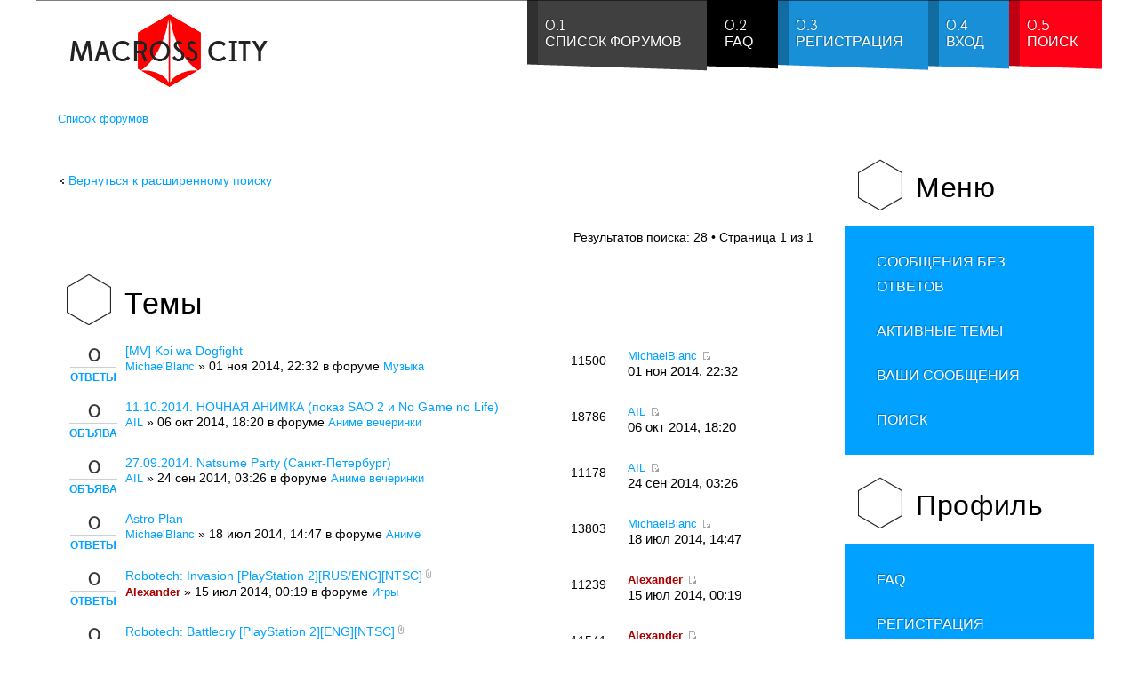

--- FILE ---
content_type: text/html; charset=UTF-8
request_url: https://www.macross-city.ru/forum/search.php?search_id=unanswered&sid=5f7fd8f6e4e54a80fd3da487f6c2a96d
body_size: 10506
content:

<!DOCTYPE html PUBLIC "-//W3C//DTD XHTML 1.0 Transitional//EN" "http://www.w3.org/TR/xhtml1/DTD/xhtml1-transitional.dtd"> 
<html xmlns="http://www.w3.org/1999/xhtml" dir="ltr" lang="ru" xml:lang="ru">
<head>

<meta http-equiv="content-type" content="text/html; charset=UTF-8" />
<meta http-equiv="content-style-type" content="text/css" />
<meta http-equiv="content-language" content="ru" />
<meta http-equiv="imagetoolbar" content="no" />
<meta name="resource-type" content="document" />
<meta name="distribution" content="global" />
<meta name="copyright" content="2000, 2002, 2005, 2007 phpBB Group" />
<meta name="keywords" content="" />
<meta name="description" content="" />

<title>MACROSS CITY RUSSIA &bull; Сообщения без ответов</title>

<link rel="alternate" type="application/atom+xml" title="Канал - MACROSS CITY RUSSIA" href="http://www.macross-city.ru/forum/feed.php" /><link rel="alternate" type="application/atom+xml" title="Канал - Новые темы" href="http://www.macross-city.ru/forum/feed.php?mode=topics" />       

<!--
	phpBB style name: fracture
	Based on style:   prosilver (this is the default phpBB3 style)
	Original author:  Tom Beddard ( http://www.subBlue.com/ )
	Modified by: RocketTheme, LLC (C) Copyright. All rights reserved.     
	
	
-->
<script type="text/javascript">
// <![CDATA[
	var jump_page = 'Введите номер страницы, на которую хотите перейти:';
	var on_page = '1';
	var per_page = '';
	var base_url = '';
	var style_cookie = 'phpBBstyle';
	var style_cookie_settings = '; path=/forum/; domain=www.macross-city.ru';
	var onload_functions = new Array();
	var onunload_functions = new Array();

	

	/**
	* Find a member
	*/
	function find_username(url)
	{
		popup(url, 760, 570, '_usersearch');
		return false;
	}

	/**
	* New function for handling multiple calls to window.onload and window.unload by pentapenguin
	*/
	window.onload = function()
	{
		for (var i = 0; i < onload_functions.length; i++)
		{
			eval(onload_functions[i]);
		}
	};

	window.onunload = function()
	{
		for (var i = 0; i < onunload_functions.length; i++)
		{
			eval(onunload_functions[i]);
		}
	};

// ]]>
</script>
<script type="text/javascript" src="./styles/prosilver/template/styleswitcher.js"></script>
<script type="text/javascript" src="./styles/prosilver/template/forum_fn.js"></script>

<!--
This is the begining of the full width section for UCP, MCP and similar. Remove it if you want to preserve sidepanel in UCP, MCP etc..
-->



<!--
End of the full width for ucp.
-->



<link href="./styles/fracture/theme/gantry_css/grid-responsive.css" rel="stylesheet" type="text/css" media="screen, projection" />

<link href="./styles/fracture/theme/css-compiled/master-962d1d890aa09ea141d0f1bfa5257987.css" rel="stylesheet" type="text/css" media="screen, projection" />
<link href="./styles/fracture/theme/css-compiled/mobile-mediaqueries.css" rel="stylesheet" type="text/css" media="screen, projection" />
<link href="./styles/fracture/theme/css-compiled/desktop-mediaqueries.css" rel="stylesheet" type="text/css" media="screen, projection" />
<link href="./styles/fracture/theme/css-compiled/fusionmenu.css" rel="stylesheet" type="text/css" media="screen, projection" />
<link href="./styles/fracture/theme/css-compiled/font-awesome.css" rel="stylesheet" type="text/css" media="screen, projection" />

<link href="./style.php?id=2&amp;lang=ru&amp;sid=dafd3ea44924e7136dc4ef7cb2fbc255" rel="stylesheet" type="text/css" media="screen, projection" />

<link href="./styles/fracture/theme/light-phpbb3.css" rel="stylesheet" type="text/css" media="screen, projection" />
<link href="./styles/fracture/theme/print.css" rel="stylesheet" type="text/css" media="print" title="printonly" />

<link href="./styles/fracture/theme/small.css" rel="alternate stylesheet" type="text/css" title="A--" />
<link href="./styles/fracture/theme/normal.css" rel="stylesheet" type="text/css" title="A" />
<link href="./styles/fracture/theme/medium.css" rel="alternate stylesheet" type="text/css" title="A+" />
<link href="./styles/fracture/theme/large.css" rel="alternate stylesheet" type="text/css" title="A++" />

<style type="text/css">

.posts_container {width: 60px;}
li.row {background-position: 60px;}

body #logo-inner {width:233px;height:46px;}

a, .sprocket-lists-title:hover, .sprocket-lists li.active .sprocket-lists-title, .horizmenu ul.menu > li a:hover, .main-body-dark #rt-copyright a:hover, .main-body-light #rt-copyright .horizmenu .module-content ul.menu > li a:hover, .main-body-light #rt-copyright .horizmenu .module-content ul.menu li .separator:hover, .main-body-light #rt-copyright .horizmenu .module-content ul.menu li .nolink:hover, .sprocket-features-title a:hover {color:#00A1FF;}
.button, .readon, .readmore, button.validate, #member-profile a, #member-registration a, .formelm-buttons button, .box3.rt-block, ul.menu, .rt-totop:hover, .sprocket-headlines-navigation .arrow:hover, .layout-slideshow .sprocket-features-arrows .arrow:hover, .sprocket-lists-arrows .arrow:hover, .title1 .mod-hex, .layout-slideshow .readon:hover, .main-body-dark.logo-type-fracture .logo-color, .box3.title1 .title, .box3.title3 .title {background-color:#00A1FF;}
.sprocket-mosaic-image-container:hover, .sprocket-mosaic-content:hover .sprocket-mosaic-image-container {background-color:rgba(0,161,255,0.7);}
.login-fields #username:focus, .login-fields #password:focus, #contact-form dd input:focus, #contact-form dd textarea:focus, #modlgn-username:focus, #modlgn-passwd:focus, input#jform_email:focus, .inputbox:focus, #member-registration dd input:focus, #search-searchword:focus, .finder .inputbox:focus {border: 1px solid #00A1FF; box-shadow: inset 0 1px 3px rgba(0,161,255,0.3), 0 0 8px rgba(0,161,255,0.6);}
body ul.checkmark li::after, body ul.circle-checkmark li::before, body ul.square-checkmark li::before, body ul.circle-small li::after, body ul.circle li::after, body ul.circle-large li::after, .sprocket-headlines-badge::after {border-color: #00A1FF;}
body ul.triangle-small li::after, body ul.triangle li::after, body ul.triangle-large li::after {border-color: transparent transparent transparent #00A1FF;}
.title4 .title {border-color:#00A1FF;}
.menutop li.root .item, .splitmenu .menutop li .item, .fusion-submenu-wrapper {background-color:#00A1FF;}
.menutab1, .menutab7 {background-color:#404040 !important;}
.menutab2, .menutab8 {background-color:#000000 !important;}
.menutab3, .menutab9 {background-color:#19BAFB !important;}
.menutab4, .menutab10 {background-color:#188FD6 !important;}
.menutab5, .menutab11 {background-color:#FF0117 !important;}
.menutab6, .menutab12 {background-color:#E20014 !important;}
li.row.unread .post_count,li.row.unread .post_count a  {color:#00A1FF;}
a.button1, input.button1, input.button3, a.button2, input.button2, .email-icon, .aim-icon, .yahoo-icon, .web-icon, .msnm-icon, .icq-icon, .jabber-icon, .pm-icon,.quote-icon, .report-icon, .edit-icon, .delete-icon, .info-icon, .warn-icon,.pmreply-icon, .newpm-icon, .forwardpm-icon, table.table1 thead th  {background-color:#00A1FF;}
blockquote, .attachbox, .attachbox dd  {border-color:#00A1FF;}
blockquote, div.panel.bg3, #minitabs li, #tabs .activetab a  {background-color:#fafdff;}
div.panel.bg3, #minitabs li, #tabs .activetab a, #cp-main .panel, #navigation #active-subsection a, #navigation a:hover, .cp-mini, #topicreview .post.bg1, #topicreview .post.bg2, fieldset.polls dl  {border-color: #ccecff;}
 #tabs a {border-color: #d6f0ff;}
blockquote blockquote  {background-color:#f0f9ff;}
blockquote blockquote blockquote {background-color:#e6f6ff;}
dt.chooser-icon.read, dt.chooser-icon.unread:hover   {background-color:#00A1FF;}
dt.chooser-icon.unread, dt.chooser-icon.read:hover  {background-color:#0071b3;}
.main-body-dark blockquote blockquote  {background-color:#000a0f;}
.main-body-dark blockquote blockquote blockquote {background-color:#00101a;}
.main-body-dark div.panel.bg3, .main-body-dark #minitabs li, .main-body-dark #tabs .activetab a, .main-body-dark #cp-main .panel, .main-body-dark #navigation #active-subsection a, .main-body-dark #navigation a:hover, .main-body-dark .cp-mini,.main-body-dark #topicreview .post.bg1,.main-body-dark #topicreview .post.bg2  {border-color: #002033;}
.main-body-dark #tabs a {border-color: #002033;}
.main-body-dark blockquote, .main-body-dark div.panel.bg3, .main-body-dark #minitabs li, .main-body-dark #tabs .activetab a  {background-color:#001a29;}

 </style>




<script type="text/javascript" src="./styles/fracture/template/rt_js/mootools-core.js"></script>
<script type="text/javascript" src="./styles/fracture/template/rt_js/mootools-more.js"></script>

<script type="text/javascript" src="./styles/fracture/template/rt_js/gantry-buildspans.js"></script>


<script type="text/javascript" src="./styles/fracture/template/rt_js/gantry-totop.js"></script>
<script type="text/javascript" src="./styles/fracture/template/rt_js/rokmediaqueries.js"></script>
<script type="text/javascript" src="./styles/fracture/template/rt_js/modules-height.js"></script>
<script type="text/javascript" src="./styles/fracture/template/rt_js/fusion.js"></script>


<script type="text/javascript">

if (typeof RokSprocket == 'undefined') RokSprocket = {};
Object.merge(RokSprocket, {
	SiteURL: './',
	CurrentURL: './index.php?sid=dafd3ea44924e7136dc4ef7cb2fbc255',
});

	window.addEvent('domready', function() {
				var modules = ['rt-block'];
				var header = ['h2','h1'];
				GantryBuildSpans(modules, header);
			});
        		

	window.addEvent("domready", function(){ new SmoothScroll(); }); 
</script>

	
	<script type="text/javascript">
            window.addEvent('domready', function() {
                new Fusion('ul.menutop', {
                   effect: 'slide and fade',
                    opacity:  1,
                    hideDelay:  500,
                    centered:  0,
                    tweakInitial: {'x': -8, 'y': -10},
                    tweakSubsequent: {'x':  -8, 'y':  -11},
                    tweakSizes: {'width': 18, 'height': 20},
                    menuFx: {duration:  300, transition: Fx.Transitions.Circ.easeOut}
                });
            });
   </script>       
   <!-- RokBox phpBB3 Code Start -->
<script type="text/javascript" src="./styles/fracture/template/rokbox/rokbox.js"></script>
<script type="text/javascript" src="./styles/fracture/template/rokbox/themes/light/rokbox-config.js"></script>
<link href="./styles/fracture/template/rokbox/themes/light/rokbox-style.css" rel="stylesheet" type="text/css" media="screen, projection" />
<!-- RokBox phpBB3 Code End --><!-- Remove this code if you want to preserve original phpbb3 imagesets system --><!-- end of the imageset switching script -->

<meta name="viewport" content="width=device-width, initial-scale=1.0">
</head>

<body id="phpbb" class="section-search ltr main-body-light main-mask-horizontal font-family-tahom font-size-is-default logo-enabled-1 logo-type-fracture menu-type-fusionmenu typography-style-light col12 forum-layout-right phpbb3- layout-mode-responsive">	
<div id="rt-page-surround">	
	<div class="rt-container">
	

	<div id="rt-navigation">
		<div class="rt-headerborder"></div>
		<div class="rt-grid-3 rt-alpha">
    <div class="rt-block logo-block">
        <a href="./index.php?sid=dafd3ea44924e7136dc4ef7cb2fbc255"id="rt-logo"></a>
    </div>
</div>
		<div class="rt-grid-9 rt-omega">	

<div class="rt-block menu-block">
<div class="nopill">
<div class="rt-menubar fusionmenu">

<ul class="menutop level1">
	<li class="item1 parent  root f-main-parent f-mainparent-item" >
		<a class="menutab1 daddy item bullet" href="./index.php?sid=dafd3ea44924e7136dc4ef7cb2fbc255" accesskey="h"><span class="menu-shadow"></span><span class="menu-overlay"><span></span></span><span class="menu-text"><span class="menu-number">0.1</span>Список форумов</span></a>
	</li>
	
	<li class="item3 parent  root f-main-parent f-mainparent-item" >
		<a class="menutab2 daddy item bullet" href="./faq.php?sid=dafd3ea44924e7136dc4ef7cb2fbc255" title="Часто задаваемые вопросы"><span class="menu-shadow"></span><span class="menu-overlay"><span></span></span><span class="menu-text"><span class="menu-number">0.2</span>FAQ</span></a>
	</li>
	
	<li class="item4 parent  root f-main-parent f-mainparent-item" >
		<a class="menutab4 daddy item bullet" href="./ucp.php?mode=register&amp;sid=dafd3ea44924e7136dc4ef7cb2fbc255"><span class="menu-shadow"></span><span class="menu-overlay"><span></span></span><span class="menu-text"><span class="menu-number">0.3</span>Регистрация</span></a>
	</li>
	
	<li class="item5 parent  root rt-dropdown-login f-main-parent f-mainparent-item" >
	<a class="menutab4 daddy item bullet" href="./ucp.php?mode=login&amp;sid=dafd3ea44924e7136dc4ef7cb2fbc255" title="Вход" accesskey="l"><span class="menu-shadow"></span><span class="menu-overlay"><span></span></span><span class="menu-text"><span class="menu-number">0.4</span>Вход</span></a>
	</li>
	
	<li class="item1 parent  root f-main-parent f-mainparent-item" >
		<a class="menutab5 daddy item bullet" href="./search.php?sid=dafd3ea44924e7136dc4ef7cb2fbc255" title="Параметры расширенного поиска" accesskey="h"><span class="menu-shadow"></span><span class="menu-overlay"><span></span></span><span class="menu-text"><span class="menu-number">0.5</span>Поиск</span></a>
	</li>
	
</ul>
</div>
</div>
	</div>

<div class="rt-menu-mobile">
	<select data-rt-menu-mobile="" onchange="if(this.options[this.selectedIndex].value != ''){window.location.href=this.options[this.selectedIndex].value}">
		<option value="./index.php?sid=dafd3ea44924e7136dc4ef7cb2fbc255" accesskey="h" >Список форумов</option>
		
		<option value="./faq.php?sid=dafd3ea44924e7136dc4ef7cb2fbc255" >FAQ</option>
		
		<option value="./ucp.php?mode=register&amp;sid=dafd3ea44924e7136dc4ef7cb2fbc255" >Регистрация</option>
		
		<option value="./ucp.php?mode=login&amp;sid=dafd3ea44924e7136dc4ef7cb2fbc255" accesskey="l" >Вход</option>
	</select>
</div>

	<div class="clear"></div>
			
		
	
</div>
		<div class="clear"></div>
	</div>

	<div id="rt-transition" class="rt-visible">	

					
<div id="rt-maintop">
		
		<div class="clear"></div>
</div>

<div id="rt-breadcrumbs">
			<div class="rt-block">
				<div class="rt-breadcrumb-surround">
				<div class="breadcrumbs">  
					<span><a href="./index.php?sid=dafd3ea44924e7136dc4ef7cb2fbc255">Список форумов</a></span>
				</div>
				</div>
			</div>
			<div class="clear"></div>
</div>

																	              
<div id="rt-main" class="mb9-sa3">
		<div class="rt-grid-9   rt-alpha">
			<div id="rt-main-column">

 	

                        											<div class="rt-block component-block">
					<div id="rt-mainbody">
						<div class="component-content">
				
				
<div id="wrap">
	<a id="top" name="top" accesskey="t"></a>
	<div id="page-header">

	</div>

	<a name="start_here"></a>
	<div id="page-body">
		

<h2>Сообщения без ответов</h2>

	<p><a class="left" href="./search.php?sid=dafd3ea44924e7136dc4ef7cb2fbc255" title="Поиск">Вернуться к расширенному поиску</a></p>

	<form method="post" action="./search.php?st=0&amp;sk=t&amp;sd=d&amp;sr=topics&amp;sid=dafd3ea44924e7136dc4ef7cb2fbc255&amp;search_id=unanswered">

	<div class="topic-actions">

	
		<div class="search-box">
			
		</div>
	

		<div class="rightside pagination">
			Результатов поиска: 28 &bull; Страница <strong>1</strong> из <strong>1</strong>
		</div>
	</div>

	</form>

			<div class="zeromargin">
	<div class="rt-block title2">
			<div class="module-surround">
				<div class="module-title">
					<div class="title-center"><div><div class="mod-hex"></div>
					<h2 class="title"><span class="zerolink">Темы</span></h2>
					</div></div>
				</div>
				<div class="module-content">
		
		<ul class="topiclist topics">

		
			<li class="row bg1 read">
				
				
				<div class="posts_container">
				<span class="post_count"><a href="" >0</a></span><br>
                <span class="post_desc"><a href="" >Ответы</a></span>
			</div>
				<dl class="icon">
					<dt class="chooser-icon"></dt>
					<dt >
						
						<a href="./viewtopic.php?f=36&amp;t=1160&amp;sid=dafd3ea44924e7136dc4ef7cb2fbc255" class="topictitle">[MV] Koi wa Dogfight</a> 
						<br />
						
						 <a href="./memberlist.php?mode=viewprofile&amp;u=1417&amp;sid=dafd3ea44924e7136dc4ef7cb2fbc255">MichaelBlanc</a> &raquo; 01 ноя 2014, 22:32
						в форуме <a href="./viewforum.php?f=36&amp;sid=dafd3ea44924e7136dc4ef7cb2fbc255">Музыка</a>
					</dt>
					<dd class="views">11500</dd>
					<dd class="lastpost"><span>
						 <a href="./memberlist.php?mode=viewprofile&amp;u=1417&amp;sid=dafd3ea44924e7136dc4ef7cb2fbc255">MichaelBlanc</a>
						<a href="./viewtopic.php?f=36&amp;t=1160&amp;p=8288&amp;sid=dafd3ea44924e7136dc4ef7cb2fbc255#p8288"><img src="./styles/fracture/imageset/icon_topic_latest.png" width="11" height="9" alt="Перейти к последнему сообщению" title="Перейти к последнему сообщению" /></a> <br />01 ноя 2014, 22:32<br /> </span>
					</dd>
				</dl>
			</li>
		
			<li class="row bg2 read">
				
				
				<div class="posts_container">
				<span class="post_count"><a href="" >0</a></span><br>
                <span class="post_desc"><a href="" >Объява </a></span>
			</div>
				<dl class="icon">
					<dt class="chooser-icon"></dt>
					<dt >
						
						<a href="./viewtopic.php?f=8&amp;t=1158&amp;sid=dafd3ea44924e7136dc4ef7cb2fbc255" class="topictitle">11.10.2014. НОЧНАЯ АНИМКА (показ SAO 2 и No Game no Life)</a> 
						<br />
						
						 <a href="./memberlist.php?mode=viewprofile&amp;u=1481&amp;sid=dafd3ea44924e7136dc4ef7cb2fbc255">AIL</a> &raquo; 06 окт 2014, 18:20
						в форуме <a href="./viewforum.php?f=8&amp;sid=dafd3ea44924e7136dc4ef7cb2fbc255">Аниме вечеринки</a>
					</dt>
					<dd class="views">18786</dd>
					<dd class="lastpost"><span>
						 <a href="./memberlist.php?mode=viewprofile&amp;u=1481&amp;sid=dafd3ea44924e7136dc4ef7cb2fbc255">AIL</a>
						<a href="./viewtopic.php?f=8&amp;t=1158&amp;p=8261&amp;sid=dafd3ea44924e7136dc4ef7cb2fbc255#p8261"><img src="./styles/fracture/imageset/icon_topic_latest.png" width="11" height="9" alt="Перейти к последнему сообщению" title="Перейти к последнему сообщению" /></a> <br />06 окт 2014, 18:20<br /> </span>
					</dd>
				</dl>
			</li>
		
			<li class="row bg1 read">
				
				
				<div class="posts_container">
				<span class="post_count"><a href="" >0</a></span><br>
                <span class="post_desc"><a href="" >Объява </a></span>
			</div>
				<dl class="icon">
					<dt class="chooser-icon"></dt>
					<dt >
						
						<a href="./viewtopic.php?f=8&amp;t=1157&amp;sid=dafd3ea44924e7136dc4ef7cb2fbc255" class="topictitle">27.09.2014. Natsume Party (Санкт-Петербург)</a> 
						<br />
						
						 <a href="./memberlist.php?mode=viewprofile&amp;u=1481&amp;sid=dafd3ea44924e7136dc4ef7cb2fbc255">AIL</a> &raquo; 24 сен 2014, 03:26
						в форуме <a href="./viewforum.php?f=8&amp;sid=dafd3ea44924e7136dc4ef7cb2fbc255">Аниме вечеринки</a>
					</dt>
					<dd class="views">11178</dd>
					<dd class="lastpost"><span>
						 <a href="./memberlist.php?mode=viewprofile&amp;u=1481&amp;sid=dafd3ea44924e7136dc4ef7cb2fbc255">AIL</a>
						<a href="./viewtopic.php?f=8&amp;t=1157&amp;p=8248&amp;sid=dafd3ea44924e7136dc4ef7cb2fbc255#p8248"><img src="./styles/fracture/imageset/icon_topic_latest.png" width="11" height="9" alt="Перейти к последнему сообщению" title="Перейти к последнему сообщению" /></a> <br />24 сен 2014, 03:26<br /> </span>
					</dd>
				</dl>
			</li>
		
			<li class="row bg2 read">
				
				
				<div class="posts_container">
				<span class="post_count"><a href="" >0</a></span><br>
                <span class="post_desc"><a href="" >Ответы</a></span>
			</div>
				<dl class="icon">
					<dt class="chooser-icon"></dt>
					<dt >
						
						<a href="./viewtopic.php?f=18&amp;t=1149&amp;sid=dafd3ea44924e7136dc4ef7cb2fbc255" class="topictitle">Astro Plan</a> 
						<br />
						
						 <a href="./memberlist.php?mode=viewprofile&amp;u=1417&amp;sid=dafd3ea44924e7136dc4ef7cb2fbc255">MichaelBlanc</a> &raquo; 18 июл 2014, 14:47
						в форуме <a href="./viewforum.php?f=18&amp;sid=dafd3ea44924e7136dc4ef7cb2fbc255">Аниме</a>
					</dt>
					<dd class="views">13803</dd>
					<dd class="lastpost"><span>
						 <a href="./memberlist.php?mode=viewprofile&amp;u=1417&amp;sid=dafd3ea44924e7136dc4ef7cb2fbc255">MichaelBlanc</a>
						<a href="./viewtopic.php?f=18&amp;t=1149&amp;p=8088&amp;sid=dafd3ea44924e7136dc4ef7cb2fbc255#p8088"><img src="./styles/fracture/imageset/icon_topic_latest.png" width="11" height="9" alt="Перейти к последнему сообщению" title="Перейти к последнему сообщению" /></a> <br />18 июл 2014, 14:47<br /> </span>
					</dd>
				</dl>
			</li>
		
			<li class="row bg1 read">
				
				
				<div class="posts_container">
				<span class="post_count"><a href="" >0</a></span><br>
                <span class="post_desc"><a href="" >Ответы</a></span>
			</div>
				<dl class="icon">
					<dt class="chooser-icon"></dt>
					<dt >
						
						<a href="./viewtopic.php?f=48&amp;t=1147&amp;sid=dafd3ea44924e7136dc4ef7cb2fbc255" class="topictitle">Robotech: Invasion [PlayStation 2][RUS/ENG][NTSC]</a> <img src="./styles/fracture/imageset/icon_topic_attach.png" width="7" height="10" alt="Вложения" title="Вложения" />
						<br />
						
						 <a href="./memberlist.php?mode=viewprofile&amp;u=4&amp;sid=dafd3ea44924e7136dc4ef7cb2fbc255" style="color: #AA0000;" class="username-coloured">Alexander</a> &raquo; 15 июл 2014, 00:19
						в форуме <a href="./viewforum.php?f=48&amp;sid=dafd3ea44924e7136dc4ef7cb2fbc255">Игры</a>
					</dt>
					<dd class="views">11239</dd>
					<dd class="lastpost"><span>
						 <a href="./memberlist.php?mode=viewprofile&amp;u=4&amp;sid=dafd3ea44924e7136dc4ef7cb2fbc255" style="color: #AA0000;" class="username-coloured">Alexander</a>
						<a href="./viewtopic.php?f=48&amp;t=1147&amp;p=8073&amp;sid=dafd3ea44924e7136dc4ef7cb2fbc255#p8073"><img src="./styles/fracture/imageset/icon_topic_latest.png" width="11" height="9" alt="Перейти к последнему сообщению" title="Перейти к последнему сообщению" /></a> <br />15 июл 2014, 00:19<br /> </span>
					</dd>
				</dl>
			</li>
		
			<li class="row bg2 read">
				
				
				<div class="posts_container">
				<span class="post_count"><a href="" >0</a></span><br>
                <span class="post_desc"><a href="" >Ответы</a></span>
			</div>
				<dl class="icon">
					<dt class="chooser-icon"></dt>
					<dt >
						
						<a href="./viewtopic.php?f=48&amp;t=1146&amp;sid=dafd3ea44924e7136dc4ef7cb2fbc255" class="topictitle">Robotech: Battlecry [PlayStation 2][ENG][NTSC]</a> <img src="./styles/fracture/imageset/icon_topic_attach.png" width="7" height="10" alt="Вложения" title="Вложения" />
						<br />
						
						 <a href="./memberlist.php?mode=viewprofile&amp;u=4&amp;sid=dafd3ea44924e7136dc4ef7cb2fbc255" style="color: #AA0000;" class="username-coloured">Alexander</a> &raquo; 15 июл 2014, 00:10
						в форуме <a href="./viewforum.php?f=48&amp;sid=dafd3ea44924e7136dc4ef7cb2fbc255">Игры</a>
					</dt>
					<dd class="views">11541</dd>
					<dd class="lastpost"><span>
						 <a href="./memberlist.php?mode=viewprofile&amp;u=4&amp;sid=dafd3ea44924e7136dc4ef7cb2fbc255" style="color: #AA0000;" class="username-coloured">Alexander</a>
						<a href="./viewtopic.php?f=48&amp;t=1146&amp;p=8072&amp;sid=dafd3ea44924e7136dc4ef7cb2fbc255#p8072"><img src="./styles/fracture/imageset/icon_topic_latest.png" width="11" height="9" alt="Перейти к последнему сообщению" title="Перейти к последнему сообщению" /></a> <br />15 июл 2014, 00:10<br /> </span>
					</dd>
				</dl>
			</li>
		
			<li class="row bg1 read">
				
				
				<div class="posts_container">
				<span class="post_count"><a href="" >0</a></span><br>
                <span class="post_desc"><a href="" >Ответы</a></span>
			</div>
				<dl class="icon">
					<dt class="chooser-icon"></dt>
					<dt >
						
						<a href="./viewtopic.php?f=19&amp;t=1068&amp;sid=dafd3ea44924e7136dc4ef7cb2fbc255" class="topictitle">Strike Suit Infinity [PC]</a> 
						<br />
						
						 <a href="./memberlist.php?mode=viewprofile&amp;u=4&amp;sid=dafd3ea44924e7136dc4ef7cb2fbc255" style="color: #AA0000;" class="username-coloured">Alexander</a> &raquo; 21 дек 2013, 20:11
						в форуме <a href="./viewforum.php?f=19&amp;sid=dafd3ea44924e7136dc4ef7cb2fbc255">Игры</a>
					</dt>
					<dd class="views">13846</dd>
					<dd class="lastpost"><span>
						 <a href="./memberlist.php?mode=viewprofile&amp;u=4&amp;sid=dafd3ea44924e7136dc4ef7cb2fbc255" style="color: #AA0000;" class="username-coloured">Alexander</a>
						<a href="./viewtopic.php?f=19&amp;t=1068&amp;p=6903&amp;sid=dafd3ea44924e7136dc4ef7cb2fbc255#p6903"><img src="./styles/fracture/imageset/icon_topic_latest.png" width="11" height="9" alt="Перейти к последнему сообщению" title="Перейти к последнему сообщению" /></a> <br />21 дек 2013, 20:11<br /> </span>
					</dd>
				</dl>
			</li>
		
			<li class="row bg2 read">
				
				
				<div class="posts_container">
				<span class="post_count"><a href="" >0</a></span><br>
                <span class="post_desc"><a href="" >Ответы</a></span>
			</div>
				<dl class="icon">
					<dt class="chooser-icon"></dt>
					<dt >
						
						<a href="./viewtopic.php?f=34&amp;t=1036&amp;sid=dafd3ea44924e7136dc4ef7cb2fbc255" class="topictitle">Авианосцы и прочие суда / U.N Spacy</a> 
						<br />
						
						 <a href="./memberlist.php?mode=viewprofile&amp;u=904&amp;sid=dafd3ea44924e7136dc4ef7cb2fbc255">potatomaniya</a> &raquo; 12 янв 2012, 12:56
						в форуме <a href="./viewforum.php?f=34&amp;sid=dafd3ea44924e7136dc4ef7cb2fbc255">Вопросы по Энциклопедии</a>
					</dt>
					<dd class="views">12297</dd>
					<dd class="lastpost"><span>
						 <a href="./memberlist.php?mode=viewprofile&amp;u=904&amp;sid=dafd3ea44924e7136dc4ef7cb2fbc255">potatomaniya</a>
						<a href="./viewtopic.php?f=34&amp;t=1036&amp;p=6445&amp;sid=dafd3ea44924e7136dc4ef7cb2fbc255#p6445"><img src="./styles/fracture/imageset/icon_topic_latest.png" width="11" height="9" alt="Перейти к последнему сообщению" title="Перейти к последнему сообщению" /></a> <br />12 янв 2012, 12:56<br /> </span>
					</dd>
				</dl>
			</li>
		
			<li class="row bg1 read">
				
				
				<div class="posts_container">
				<span class="post_count"><a href="" >0</a></span><br>
                <span class="post_desc"><a href="" >Ответы</a></span>
			</div>
				<dl class="icon">
					<dt class="chooser-icon"></dt>
					<dt >
						
						<a href="./viewtopic.php?f=34&amp;t=1035&amp;sid=dafd3ea44924e7136dc4ef7cb2fbc255" class="topictitle">Космические корабли / U.N Spacy</a> 
						<br />
						
						 <a href="./memberlist.php?mode=viewprofile&amp;u=904&amp;sid=dafd3ea44924e7136dc4ef7cb2fbc255">potatomaniya</a> &raquo; 12 янв 2012, 12:50
						в форуме <a href="./viewforum.php?f=34&amp;sid=dafd3ea44924e7136dc4ef7cb2fbc255">Вопросы по Энциклопедии</a>
					</dt>
					<dd class="views">12362</dd>
					<dd class="lastpost"><span>
						 <a href="./memberlist.php?mode=viewprofile&amp;u=904&amp;sid=dafd3ea44924e7136dc4ef7cb2fbc255">potatomaniya</a>
						<a href="./viewtopic.php?f=34&amp;t=1035&amp;p=6444&amp;sid=dafd3ea44924e7136dc4ef7cb2fbc255#p6444"><img src="./styles/fracture/imageset/icon_topic_latest.png" width="11" height="9" alt="Перейти к последнему сообщению" title="Перейти к последнему сообщению" /></a> <br />12 янв 2012, 12:50<br /> </span>
					</dd>
				</dl>
			</li>
		
			<li class="row bg2 read">
				
				
				<div class="posts_container">
				<span class="post_count"><a href="" >0</a></span><br>
                <span class="post_desc"><a href="" >Ответы</a></span>
			</div>
				<dl class="icon">
					<dt class="chooser-icon"></dt>
					<dt >
						
						<a href="./viewtopic.php?f=34&amp;t=1028&amp;sid=dafd3ea44924e7136dc4ef7cb2fbc255" class="topictitle">Буква А (кириллица)</a> 
						<br />
						
						 <a href="./memberlist.php?mode=viewprofile&amp;u=4&amp;sid=dafd3ea44924e7136dc4ef7cb2fbc255" style="color: #AA0000;" class="username-coloured">Alexander</a> &raquo; 02 июл 2011, 00:25
						в форуме <a href="./viewforum.php?f=34&amp;sid=dafd3ea44924e7136dc4ef7cb2fbc255">Вопросы по Энциклопедии</a>
					</dt>
					<dd class="views">13053</dd>
					<dd class="lastpost"><span>
						 <a href="./memberlist.php?mode=viewprofile&amp;u=4&amp;sid=dafd3ea44924e7136dc4ef7cb2fbc255" style="color: #AA0000;" class="username-coloured">Alexander</a>
						<a href="./viewtopic.php?f=34&amp;t=1028&amp;p=6207&amp;sid=dafd3ea44924e7136dc4ef7cb2fbc255#p6207"><img src="./styles/fracture/imageset/icon_topic_latest.png" width="11" height="9" alt="Перейти к последнему сообщению" title="Перейти к последнему сообщению" /></a> <br />02 июл 2011, 00:25<br /> </span>
					</dd>
				</dl>
			</li>
		
			<li class="row bg1 read">
				
				
				<div class="posts_container">
				<span class="post_count"><a href="" >0</a></span><br>
                <span class="post_desc"><a href="" >Закрыто </a></span>
			</div>
				<dl class="icon">
					<dt class="chooser-icon"></dt>
					<dt >
						
						<a href="./viewtopic.php?f=34&amp;t=1027&amp;sid=dafd3ea44924e7136dc4ef7cb2fbc255" class="topictitle">Правила раздела</a> 
						<br />
						
						 <a href="./memberlist.php?mode=viewprofile&amp;u=4&amp;sid=dafd3ea44924e7136dc4ef7cb2fbc255" style="color: #AA0000;" class="username-coloured">Alexander</a> &raquo; 02 июл 2011, 00:24
						в форуме <a href="./viewforum.php?f=34&amp;sid=dafd3ea44924e7136dc4ef7cb2fbc255">Вопросы по Энциклопедии</a>
					</dt>
					<dd class="views">12284</dd>
					<dd class="lastpost"><span>
						 <a href="./memberlist.php?mode=viewprofile&amp;u=4&amp;sid=dafd3ea44924e7136dc4ef7cb2fbc255" style="color: #AA0000;" class="username-coloured">Alexander</a>
						<a href="./viewtopic.php?f=34&amp;t=1027&amp;p=6206&amp;sid=dafd3ea44924e7136dc4ef7cb2fbc255#p6206"><img src="./styles/fracture/imageset/icon_topic_latest.png" width="11" height="9" alt="Перейти к последнему сообщению" title="Перейти к последнему сообщению" /></a> <br />02 июл 2011, 00:24<br /> </span>
					</dd>
				</dl>
			</li>
		
			<li class="row bg2 read">
				
				
				<div class="posts_container">
				<span class="post_count"><a href="" >0</a></span><br>
                <span class="post_desc"><a href="" >Ответы</a></span>
			</div>
				<dl class="icon">
					<dt class="chooser-icon"></dt>
					<dt >
						
						<a href="./viewtopic.php?f=34&amp;t=1026&amp;sid=dafd3ea44924e7136dc4ef7cb2fbc255" class="topictitle">Буква A</a> 
						<br />
						
						 <a href="./memberlist.php?mode=viewprofile&amp;u=4&amp;sid=dafd3ea44924e7136dc4ef7cb2fbc255" style="color: #AA0000;" class="username-coloured">Alexander</a> &raquo; 02 июл 2011, 00:13
						в форуме <a href="./viewforum.php?f=34&amp;sid=dafd3ea44924e7136dc4ef7cb2fbc255">Вопросы по Энциклопедии</a>
					</dt>
					<dd class="views">13256</dd>
					<dd class="lastpost"><span>
						 <a href="./memberlist.php?mode=viewprofile&amp;u=4&amp;sid=dafd3ea44924e7136dc4ef7cb2fbc255" style="color: #AA0000;" class="username-coloured">Alexander</a>
						<a href="./viewtopic.php?f=34&amp;t=1026&amp;p=6205&amp;sid=dafd3ea44924e7136dc4ef7cb2fbc255#p6205"><img src="./styles/fracture/imageset/icon_topic_latest.png" width="11" height="9" alt="Перейти к последнему сообщению" title="Перейти к последнему сообщению" /></a> <br />02 июл 2011, 00:13<br /> </span>
					</dd>
				</dl>
			</li>
		
			<li class="row bg1 read">
				
				
				<div class="posts_container">
				<span class="post_count"><a href="" >0</a></span><br>
                <span class="post_desc"><a href="" >Ответы</a></span>
			</div>
				<dl class="icon">
					<dt class="chooser-icon"></dt>
					<dt >
						
						<a href="./viewtopic.php?f=22&amp;t=998&amp;sid=dafd3ea44924e7136dc4ef7cb2fbc255" class="topictitle">От F-14 к F/A-18.</a> 
						<br />
						
						 <a href="./memberlist.php?mode=viewprofile&amp;u=904&amp;sid=dafd3ea44924e7136dc4ef7cb2fbc255">potatomaniya</a> &raquo; 15 янв 2011, 00:33
						в форуме <a href="./viewforum.php?f=22&amp;sid=dafd3ea44924e7136dc4ef7cb2fbc255">Обо Всем</a>
					</dt>
					<dd class="views">15213</dd>
					<dd class="lastpost"><span>
						 <a href="./memberlist.php?mode=viewprofile&amp;u=904&amp;sid=dafd3ea44924e7136dc4ef7cb2fbc255">potatomaniya</a>
						<a href="./viewtopic.php?f=22&amp;t=998&amp;p=5887&amp;sid=dafd3ea44924e7136dc4ef7cb2fbc255#p5887"><img src="./styles/fracture/imageset/icon_topic_latest.png" width="11" height="9" alt="Перейти к последнему сообщению" title="Перейти к последнему сообщению" /></a> <br />15 янв 2011, 00:33<br /> </span>
					</dd>
				</dl>
			</li>
		
			<li class="row bg2 read">
				
				
				<div class="posts_container">
				<span class="post_count"><a href="" >0</a></span><br>
                <span class="post_desc"><a href="" >Ответы</a></span>
			</div>
				<dl class="icon">
					<dt class="chooser-icon"></dt>
					<dt >
						
						<a href="./viewtopic.php?f=24&amp;t=985&amp;sid=dafd3ea44924e7136dc4ef7cb2fbc255" class="topictitle">Kaiyodo Revoltech Yamaguchi</a> 
						<br />
						
						 <a href="./memberlist.php?mode=viewprofile&amp;u=759&amp;sid=dafd3ea44924e7136dc4ef7cb2fbc255" style="color: #AA0000;" class="username-coloured">LoDin</a> &raquo; 08 июл 2010, 20:43
						в форуме <a href="./viewforum.php?f=24&amp;sid=dafd3ea44924e7136dc4ef7cb2fbc255">Модели и фигурки</a>
					</dt>
					<dd class="views">14999</dd>
					<dd class="lastpost"><span>
						 <a href="./memberlist.php?mode=viewprofile&amp;u=759&amp;sid=dafd3ea44924e7136dc4ef7cb2fbc255" style="color: #AA0000;" class="username-coloured">LoDin</a>
						<a href="./viewtopic.php?f=24&amp;t=985&amp;p=5166&amp;sid=dafd3ea44924e7136dc4ef7cb2fbc255#p5166"><img src="./styles/fracture/imageset/icon_topic_latest.png" width="11" height="9" alt="Перейти к последнему сообщению" title="Перейти к последнему сообщению" /></a> <br />08 июл 2010, 20:43<br /> </span>
					</dd>
				</dl>
			</li>
		
			<li class="row bg1 read">
				
				
				<div class="posts_container">
				<span class="post_count"><a href="" >0</a></span><br>
                <span class="post_desc"><a href="" >Ответы</a></span>
			</div>
				<dl class="icon">
					<dt class="chooser-icon"></dt>
					<dt >
						
						<a href="./viewtopic.php?f=20&amp;t=961&amp;sid=dafd3ea44924e7136dc4ef7cb2fbc255" class="topictitle">Jam - менестрель, который достоин звучать на борту SDF</a> 
						<br />
						
						 <a href="./memberlist.php?mode=viewprofile&amp;u=3&amp;sid=dafd3ea44924e7136dc4ef7cb2fbc255" style="color: #AA0000;" class="username-coloured">Sergey</a> &raquo; 26 апр 2010, 18:30
						в форуме <a href="./viewforum.php?f=20&amp;sid=dafd3ea44924e7136dc4ef7cb2fbc255">Творчество нашего сообщества</a>
					</dt>
					<dd class="views">18644</dd>
					<dd class="lastpost"><span>
						 <a href="./memberlist.php?mode=viewprofile&amp;u=3&amp;sid=dafd3ea44924e7136dc4ef7cb2fbc255" style="color: #AA0000;" class="username-coloured">Sergey</a>
						<a href="./viewtopic.php?f=20&amp;t=961&amp;p=4456&amp;sid=dafd3ea44924e7136dc4ef7cb2fbc255#p4456"><img src="./styles/fracture/imageset/icon_topic_latest.png" width="11" height="9" alt="Перейти к последнему сообщению" title="Перейти к последнему сообщению" /></a> <br />26 апр 2010, 18:30<br /> </span>
					</dd>
				</dl>
			</li>
		
			<li class="row bg2 read">
				
				
				<div class="posts_container">
				<span class="post_count"><a href="" >0</a></span><br>
                <span class="post_desc"><a href="" >Закрыто </a></span>
			</div>
				<dl class="icon">
					<dt class="chooser-icon"></dt>
					<dt >
						
						<a href="./viewtopic.php?f=12&amp;t=958&amp;sid=dafd3ea44924e7136dc4ef7cb2fbc255" class="topictitle">Система званий Macross City Russia</a> 
						<br />
						
						 <a href="./memberlist.php?mode=viewprofile&amp;u=4&amp;sid=dafd3ea44924e7136dc4ef7cb2fbc255" style="color: #AA0000;" class="username-coloured">Alexander</a> &raquo; 20 апр 2010, 14:48
						в форуме <a href="./viewforum.php?f=12&amp;sid=dafd3ea44924e7136dc4ef7cb2fbc255">Правила и FAQ-и Форума</a>
					</dt>
					<dd class="views">31339</dd>
					<dd class="lastpost"><span>
						 <a href="./memberlist.php?mode=viewprofile&amp;u=4&amp;sid=dafd3ea44924e7136dc4ef7cb2fbc255" style="color: #AA0000;" class="username-coloured">Alexander</a>
						<a href="./viewtopic.php?f=12&amp;t=958&amp;p=4433&amp;sid=dafd3ea44924e7136dc4ef7cb2fbc255#p4433"><img src="./styles/fracture/imageset/icon_topic_latest.png" width="11" height="9" alt="Перейти к последнему сообщению" title="Перейти к последнему сообщению" /></a> <br />20 апр 2010, 14:48<br /> </span>
					</dd>
				</dl>
			</li>
		
			<li class="row bg1 read">
				
				
				<div class="posts_container">
				<span class="post_count"><a href="" >0</a></span><br>
                <span class="post_desc"><a href="" >Ответы</a></span>
			</div>
				<dl class="icon">
					<dt class="chooser-icon"></dt>
					<dt >
						
						<a href="./viewtopic.php?f=34&amp;t=949&amp;sid=dafd3ea44924e7136dc4ef7cb2fbc255" class="topictitle">Буква Z</a> 
						<br />
						
						 <a href="./memberlist.php?mode=viewprofile&amp;u=860&amp;sid=dafd3ea44924e7136dc4ef7cb2fbc255">giz555</a> &raquo; 02 апр 2010, 15:12
						в форуме <a href="./viewforum.php?f=34&amp;sid=dafd3ea44924e7136dc4ef7cb2fbc255">Вопросы по Энциклопедии</a>
					</dt>
					<dd class="views">14797</dd>
					<dd class="lastpost"><span>
						 <a href="./memberlist.php?mode=viewprofile&amp;u=860&amp;sid=dafd3ea44924e7136dc4ef7cb2fbc255">giz555</a>
						<a href="./viewtopic.php?f=34&amp;t=949&amp;p=4225&amp;sid=dafd3ea44924e7136dc4ef7cb2fbc255#p4225"><img src="./styles/fracture/imageset/icon_topic_latest.png" width="11" height="9" alt="Перейти к последнему сообщению" title="Перейти к последнему сообщению" /></a> <br />02 апр 2010, 15:12<br /> </span>
					</dd>
				</dl>
			</li>
		
			<li class="row bg2 read">
				
				
				<div class="posts_container">
				<span class="post_count"><a href="" >0</a></span><br>
                <span class="post_desc"><a href="" >Ответы</a></span>
			</div>
				<dl class="icon">
					<dt class="chooser-icon"></dt>
					<dt >
						
						<a href="./viewtopic.php?f=34&amp;t=948&amp;sid=dafd3ea44924e7136dc4ef7cb2fbc255" class="topictitle">Буква V</a> 
						<br />
						
						 <a href="./memberlist.php?mode=viewprofile&amp;u=860&amp;sid=dafd3ea44924e7136dc4ef7cb2fbc255">giz555</a> &raquo; 02 апр 2010, 15:07
						в форуме <a href="./viewforum.php?f=34&amp;sid=dafd3ea44924e7136dc4ef7cb2fbc255">Вопросы по Энциклопедии</a>
					</dt>
					<dd class="views">14182</dd>
					<dd class="lastpost"><span>
						 <a href="./memberlist.php?mode=viewprofile&amp;u=860&amp;sid=dafd3ea44924e7136dc4ef7cb2fbc255">giz555</a>
						<a href="./viewtopic.php?f=34&amp;t=948&amp;p=4224&amp;sid=dafd3ea44924e7136dc4ef7cb2fbc255#p4224"><img src="./styles/fracture/imageset/icon_topic_latest.png" width="11" height="9" alt="Перейти к последнему сообщению" title="Перейти к последнему сообщению" /></a> <br />02 апр 2010, 15:07<br /> </span>
					</dd>
				</dl>
			</li>
		
			<li class="row bg1 read">
				
				
				<div class="posts_container">
				<span class="post_count"><a href="" >0</a></span><br>
                <span class="post_desc"><a href="" >Ответы</a></span>
			</div>
				<dl class="icon">
					<dt class="chooser-icon"></dt>
					<dt >
						
						<a href="./viewtopic.php?f=14&amp;t=839&amp;sid=dafd3ea44924e7136dc4ef7cb2fbc255" class="topictitle">Эпизод шестой</a> 
						<br />
						
						 <a href="./memberlist.php?mode=viewprofile&amp;u=759&amp;sid=dafd3ea44924e7136dc4ef7cb2fbc255" style="color: #AA0000;" class="username-coloured">LoDin</a> &raquo; 19 сен 2009, 16:30
						в форуме <a href="./viewforum.php?f=14&amp;sid=dafd3ea44924e7136dc4ef7cb2fbc255">Перевод SDC Southern Cross</a>
					</dt>
					<dd class="views">15473</dd>
					<dd class="lastpost"><span>
						 <a href="./memberlist.php?mode=viewprofile&amp;u=759&amp;sid=dafd3ea44924e7136dc4ef7cb2fbc255" style="color: #AA0000;" class="username-coloured">LoDin</a>
						<a href="./viewtopic.php?f=14&amp;t=839&amp;p=1916&amp;sid=dafd3ea44924e7136dc4ef7cb2fbc255#p1916"><img src="./styles/fracture/imageset/icon_topic_latest.png" width="11" height="9" alt="Перейти к последнему сообщению" title="Перейти к последнему сообщению" /></a> <br />19 сен 2009, 16:30<br /> </span>
					</dd>
				</dl>
			</li>
		
			<li class="row bg2 read">
				
				
				<div class="posts_container">
				<span class="post_count"><a href="" >0</a></span><br>
                <span class="post_desc"><a href="" >Закрыто </a></span>
			</div>
				<dl class="icon">
					<dt class="chooser-icon"></dt>
					<dt >
						
						<a href="./viewtopic.php?f=4&amp;t=820&amp;sid=dafd3ea44924e7136dc4ef7cb2fbc255" class="topictitle">Проблемы с авторизацией</a> 
						<br />
						
						 <a href="./memberlist.php?mode=viewprofile&amp;u=4&amp;sid=dafd3ea44924e7136dc4ef7cb2fbc255" style="color: #AA0000;" class="username-coloured">Alexander</a> &raquo; 26 июл 2009, 18:02
						в форуме <a href="./viewforum.php?f=4&amp;sid=dafd3ea44924e7136dc4ef7cb2fbc255">Вопросы по сайту</a>
					</dt>
					<dd class="views">19928</dd>
					<dd class="lastpost"><span>
						 <a href="./memberlist.php?mode=viewprofile&amp;u=4&amp;sid=dafd3ea44924e7136dc4ef7cb2fbc255" style="color: #AA0000;" class="username-coloured">Alexander</a>
						<a href="./viewtopic.php?f=4&amp;t=820&amp;p=1315&amp;sid=dafd3ea44924e7136dc4ef7cb2fbc255#p1315"><img src="./styles/fracture/imageset/icon_topic_latest.png" width="11" height="9" alt="Перейти к последнему сообщению" title="Перейти к последнему сообщению" /></a> <br />26 июл 2009, 18:02<br /> </span>
					</dd>
				</dl>
			</li>
		
			<li class="row bg1 read">
				
				
				<div class="posts_container">
				<span class="post_count"><a href="" >0</a></span><br>
                <span class="post_desc"><a href="" >Ответы</a></span>
			</div>
				<dl class="icon">
					<dt class="chooser-icon"></dt>
					<dt >
						
						<a href="./viewtopic.php?f=14&amp;t=776&amp;sid=dafd3ea44924e7136dc4ef7cb2fbc255" class="topictitle">Переводы сопутствующих материалов (песен, к примеру)</a> 
						<br />
						
						 <a href="./memberlist.php?mode=viewprofile&amp;u=759&amp;sid=dafd3ea44924e7136dc4ef7cb2fbc255" style="color: #AA0000;" class="username-coloured">LoDin</a> &raquo; 17 июн 2009, 23:26
						в форуме <a href="./viewforum.php?f=14&amp;sid=dafd3ea44924e7136dc4ef7cb2fbc255">Перевод SDC Southern Cross</a>
					</dt>
					<dd class="views">16458</dd>
					<dd class="lastpost"><span>
						 <a href="./memberlist.php?mode=viewprofile&amp;u=759&amp;sid=dafd3ea44924e7136dc4ef7cb2fbc255" style="color: #AA0000;" class="username-coloured">LoDin</a>
						<a href="./viewtopic.php?f=14&amp;t=776&amp;p=1045&amp;sid=dafd3ea44924e7136dc4ef7cb2fbc255#p1045"><img src="./styles/fracture/imageset/icon_topic_latest.png" width="11" height="9" alt="Перейти к последнему сообщению" title="Перейти к последнему сообщению" /></a> <br />17 июн 2009, 23:26<br /> </span>
					</dd>
				</dl>
			</li>
		
			<li class="row bg2 read">
				
				
				<div class="posts_container">
				<span class="post_count"><a href="" >0</a></span><br>
                <span class="post_desc"><a href="" >Закрыто </a></span>
			</div>
				<dl class="icon">
					<dt class="chooser-icon"></dt>
					<dt >
						
						<a href="./viewtopic.php?f=12&amp;t=767&amp;sid=dafd3ea44924e7136dc4ef7cb2fbc255" class="topictitle">Правила Форума</a> 
						<br />
						
						 <a href="./memberlist.php?mode=viewprofile&amp;u=759&amp;sid=dafd3ea44924e7136dc4ef7cb2fbc255" style="color: #AA0000;" class="username-coloured">LoDin</a> &raquo; 17 апр 2009, 23:04
						в форуме <a href="./viewforum.php?f=12&amp;sid=dafd3ea44924e7136dc4ef7cb2fbc255">Правила и FAQ-и Форума</a>
					</dt>
					<dd class="views">20836</dd>
					<dd class="lastpost"><span>
						 <a href="./memberlist.php?mode=viewprofile&amp;u=759&amp;sid=dafd3ea44924e7136dc4ef7cb2fbc255" style="color: #AA0000;" class="username-coloured">LoDin</a>
						<a href="./viewtopic.php?f=12&amp;t=767&amp;p=994&amp;sid=dafd3ea44924e7136dc4ef7cb2fbc255#p994"><img src="./styles/fracture/imageset/icon_topic_latest.png" width="11" height="9" alt="Перейти к последнему сообщению" title="Перейти к последнему сообщению" /></a> <br />17 апр 2009, 23:04<br /> </span>
					</dd>
				</dl>
			</li>
		
			<li class="row bg1 read">
				
				
				<div class="posts_container">
				<span class="post_count"><a href="" >0</a></span><br>
                <span class="post_desc"><a href="" >Закрыто </a></span>
			</div>
				<dl class="icon">
					<dt class="chooser-icon"></dt>
					<dt >
						
						<a href="./viewtopic.php?f=8&amp;t=761&amp;sid=dafd3ea44924e7136dc4ef7cb2fbc255" class="topictitle">19.04.2009. Star Anime Party в AsterX (Санкт-Петербург)</a> 
						<br />
						
						 <a href="./memberlist.php?mode=viewprofile&amp;u=4&amp;sid=dafd3ea44924e7136dc4ef7cb2fbc255" style="color: #AA0000;" class="username-coloured">Alexander</a> &raquo; 06 апр 2009, 11:35
						в форуме <a href="./viewforum.php?f=8&amp;sid=dafd3ea44924e7136dc4ef7cb2fbc255">Аниме вечеринки</a>
					</dt>
					<dd class="views">21135</dd>
					<dd class="lastpost"><span>
						 <a href="./memberlist.php?mode=viewprofile&amp;u=4&amp;sid=dafd3ea44924e7136dc4ef7cb2fbc255" style="color: #AA0000;" class="username-coloured">Alexander</a>
						<a href="./viewtopic.php?f=8&amp;t=761&amp;p=958&amp;sid=dafd3ea44924e7136dc4ef7cb2fbc255#p958"><img src="./styles/fracture/imageset/icon_topic_latest.png" width="11" height="9" alt="Перейти к последнему сообщению" title="Перейти к последнему сообщению" /></a> <br />06 апр 2009, 11:35<br /> </span>
					</dd>
				</dl>
			</li>
		
			<li class="row bg2 read">
				
				
				<div class="posts_container">
				<span class="post_count"><a href="" >0</a></span><br>
                <span class="post_desc"><a href="" >Закрыто </a></span>
			</div>
				<dl class="icon">
					<dt class="chooser-icon"></dt>
					<dt >
						
						<a href="./viewtopic.php?f=8&amp;t=760&amp;sid=dafd3ea44924e7136dc4ef7cb2fbc255" class="topictitle">12.04.2009. Star Anime Party в SUNRISE (Тверь)</a> 
						<br />
						
						 <a href="./memberlist.php?mode=viewprofile&amp;u=4&amp;sid=dafd3ea44924e7136dc4ef7cb2fbc255" style="color: #AA0000;" class="username-coloured">Alexander</a> &raquo; 06 апр 2009, 11:30
						в форуме <a href="./viewforum.php?f=8&amp;sid=dafd3ea44924e7136dc4ef7cb2fbc255">Аниме вечеринки</a>
					</dt>
					<dd class="views">15585</dd>
					<dd class="lastpost"><span>
						 <a href="./memberlist.php?mode=viewprofile&amp;u=4&amp;sid=dafd3ea44924e7136dc4ef7cb2fbc255" style="color: #AA0000;" class="username-coloured">Alexander</a>
						<a href="./viewtopic.php?f=8&amp;t=760&amp;p=957&amp;sid=dafd3ea44924e7136dc4ef7cb2fbc255#p957"><img src="./styles/fracture/imageset/icon_topic_latest.png" width="11" height="9" alt="Перейти к последнему сообщению" title="Перейти к последнему сообщению" /></a> <br />06 апр 2009, 11:30<br /> </span>
					</dd>
				</dl>
			</li>
		
			<li class="row bg1 read">
				
				
				<div class="posts_container">
				<span class="post_count"><a href="" >0</a></span><br>
                <span class="post_desc"><a href="" >Закрыто </a></span>
			</div>
				<dl class="icon">
					<dt class="chooser-icon"></dt>
					<dt >
						
						<a href="./viewtopic.php?f=8&amp;t=69&amp;sid=dafd3ea44924e7136dc4ef7cb2fbc255" class="topictitle">10.04.2005. ДЕНЬ ЖЕСТЯНЩИКА II / ДЕНЬ SURKA в клубе «MANGO»</a> 
						<br />
						
						 <a href="./memberlist.php?mode=viewprofile&amp;u=15&amp;sid=dafd3ea44924e7136dc4ef7cb2fbc255">Roy Fokker</a> &raquo; 03 апр 2005, 06:48
						в форуме <a href="./viewforum.php?f=8&amp;sid=dafd3ea44924e7136dc4ef7cb2fbc255">Аниме вечеринки</a>
					</dt>
					<dd class="views">15312</dd>
					<dd class="lastpost"><span>
						 <a href="./memberlist.php?mode=viewprofile&amp;u=15&amp;sid=dafd3ea44924e7136dc4ef7cb2fbc255">Roy Fokker</a>
						<a href="./viewtopic.php?f=8&amp;t=69&amp;p=254&amp;sid=dafd3ea44924e7136dc4ef7cb2fbc255#p254"><img src="./styles/fracture/imageset/icon_topic_latest.png" width="11" height="9" alt="Перейти к последнему сообщению" title="Перейти к последнему сообщению" /></a> <br />03 апр 2005, 06:48<br /> </span>
					</dd>
				</dl>
			</li>
		
			<li class="row bg2 read">
				
				
				<div class="posts_container">
				<span class="post_count"><a href="" >0</a></span><br>
                <span class="post_desc"><a href="" >Закрыто </a></span>
			</div>
				<dl class="icon">
					<dt class="chooser-icon"></dt>
					<dt >
						
						<a href="./viewtopic.php?f=8&amp;t=68&amp;sid=dafd3ea44924e7136dc4ef7cb2fbc255" class="topictitle">17.04.2005. Грандиозная вечеринка ReBirthDay в клубе Порт</a> 
						<br />
						
						 Project-2501 &raquo; 24 мар 2005, 05:31
						в форуме <a href="./viewforum.php?f=8&amp;sid=dafd3ea44924e7136dc4ef7cb2fbc255">Аниме вечеринки</a>
					</dt>
					<dd class="views">12020</dd>
					<dd class="lastpost"><span>
						 Project-2501
						<a href="./viewtopic.php?f=8&amp;t=68&amp;p=248&amp;sid=dafd3ea44924e7136dc4ef7cb2fbc255#p248"><img src="./styles/fracture/imageset/icon_topic_latest.png" width="11" height="9" alt="Перейти к последнему сообщению" title="Перейти к последнему сообщению" /></a> <br />24 мар 2005, 05:31<br /> </span>
					</dd>
				</dl>
			</li>
		
			<li class="row bg1 read">
				
				
				<div class="posts_container">
				<span class="post_count"><a href="" >0</a></span><br>
                <span class="post_desc"><a href="" >Закрыто </a></span>
			</div>
				<dl class="icon">
					<dt class="chooser-icon"></dt>
					<dt >
						
						<a href="./viewtopic.php?f=8&amp;t=35&amp;sid=dafd3ea44924e7136dc4ef7cb2fbc255" class="topictitle">02.01.2005. &quot;Angel Wing's&quot; в клубе &quot;Порт&quot;</a> 
						<br />
						
						 <a href="./memberlist.php?mode=viewprofile&amp;u=2&amp;sid=dafd3ea44924e7136dc4ef7cb2fbc255">Vitaly</a> &raquo; 06 дек 2004, 15:16
						в форуме <a href="./viewforum.php?f=8&amp;sid=dafd3ea44924e7136dc4ef7cb2fbc255">Аниме вечеринки</a>
					</dt>
					<dd class="views">16065</dd>
					<dd class="lastpost"><span>
						 <a href="./memberlist.php?mode=viewprofile&amp;u=2&amp;sid=dafd3ea44924e7136dc4ef7cb2fbc255">Vitaly</a>
						<a href="./viewtopic.php?f=8&amp;t=35&amp;p=155&amp;sid=dafd3ea44924e7136dc4ef7cb2fbc255#p155"><img src="./styles/fracture/imageset/icon_topic_latest.png" width="11" height="9" alt="Перейти к последнему сообщению" title="Перейти к последнему сообщению" /></a> <br />06 дек 2004, 15:16<br /> </span>
					</dd>
				</dl>
			</li>
		
			<li class="row bg2 read">
				
				
				<div class="posts_container">
				<span class="post_count"><a href="" >0</a></span><br>
                <span class="post_desc"><a href="" >Закрыто </a></span>
			</div>
				<dl class="icon">
					<dt class="chooser-icon"></dt>
					<dt >
						
						<a href="./viewtopic.php?f=8&amp;t=33&amp;sid=dafd3ea44924e7136dc4ef7cb2fbc255" class="topictitle">17.12.2004. Hentai Anime Party @ Mango Club</a> 
						<br />
						
						 <a href="./memberlist.php?mode=viewprofile&amp;u=2&amp;sid=dafd3ea44924e7136dc4ef7cb2fbc255">Vitaly</a> &raquo; 06 дек 2004, 15:07
						в форуме <a href="./viewforum.php?f=8&amp;sid=dafd3ea44924e7136dc4ef7cb2fbc255">Аниме вечеринки</a>
					</dt>
					<dd class="views">26023</dd>
					<dd class="lastpost"><span>
						 <a href="./memberlist.php?mode=viewprofile&amp;u=2&amp;sid=dafd3ea44924e7136dc4ef7cb2fbc255">Vitaly</a>
						<a href="./viewtopic.php?f=8&amp;t=33&amp;p=153&amp;sid=dafd3ea44924e7136dc4ef7cb2fbc255#p153"><img src="./styles/fracture/imageset/icon_topic_latest.png" width="11" height="9" alt="Перейти к последнему сообщению" title="Перейти к последнему сообщению" /></a> <br />06 дек 2004, 15:07<br /> </span>
					</dd>
				</dl>
			</li>
		
		</ul>
	</div></div></div><div class="clear"></div></div>
	
	<form method="post" action="./search.php?st=0&amp;sk=t&amp;sd=d&amp;sr=topics&amp;sid=dafd3ea44924e7136dc4ef7cb2fbc255&amp;search_id=unanswered">

	<fieldset class="display-options">
		
			<label>Показать сообщения за <select name="st" id="st"><option value="0" selected="selected">Все дни</option><option value="1">1 день</option><option value="7">7 дней</option><option value="14">2 недели</option><option value="30">1 месяц</option><option value="90">3 месяца</option><option value="180">6 месяцев</option><option value="365">1 год</option></select></label> <label><select name="sk" id="sk"><option value="a">Автор</option><option value="t" selected="selected">Время размещения</option><option value="f">Форум</option><option value="i">Название темы</option><option value="s">Заголовок сообщения</option></select></label>
			<label><select name="sd" id="sd"><option value="a">по возрастанию</option><option value="d" selected="selected">по убыванию</option></select> <input type="submit" name="sort" value="Перейти" class="button2" /></label>
		
	</fieldset>

	</form>

	<hr />

	<ul class="linklist">
		<li class="rightside pagination">
			Результатов поиска: 28 &bull; Страница <strong>1</strong> из <strong>1</strong>
		</li>
	</ul>

	<p></p><p><a class="left-box left" href="./search.php?sid=dafd3ea44924e7136dc4ef7cb2fbc255" title="Поиск" accesskey="r">Вернуться к расширенному поиску</a></p>

	<form method="post" id="jumpbox" action="./viewforum.php?sid=dafd3ea44924e7136dc4ef7cb2fbc255" onsubmit="if(this.f.value == -1){return false;}">

	
		<fieldset class="jumpbox">
	
			<label for="f" accesskey="j">Перейти:</label>
			<select name="f" id="f" onchange="if(this.options[this.selectedIndex].value != -1){ document.forms['jumpbox'].submit() }">
			
				<option value="-1">Выберите форум</option>
			<option value="-1">------------------</option>
				<option value="45">Информация</option>
			
				<option value="12">&nbsp; &nbsp;Правила и FAQ-и Форума</option>
			
				<option value="38">Основной раздел</option>
			
				<option value="17">&nbsp; &nbsp;Новости</option>
			
				<option value="18">&nbsp; &nbsp;Аниме</option>
			
				<option value="32">&nbsp; &nbsp;Меха (Mecha)</option>
			
				<option value="25">&nbsp; &nbsp;Артбуки, журналы, комиксы</option>
			
				<option value="36">&nbsp; &nbsp;Музыка</option>
			
				<option value="19">&nbsp; &nbsp;Игры</option>
			
				<option value="24">&nbsp; &nbsp;Модели и фигурки</option>
			
				<option value="26">&nbsp; &nbsp;Спроси у Шарон</option>
			
				<option value="39">Разное</option>
			
				<option value="22">&nbsp; &nbsp;Обо Всем</option>
			
				<option value="20">&nbsp; &nbsp;Творчество нашего сообщества</option>
			
				<option value="15">&nbsp; &nbsp;Юмор</option>
			
				<option value="35">&nbsp; &nbsp;Фрумные конкурсы и игры</option>
			
				<option value="8">&nbsp; &nbsp;Аниме вечеринки</option>
			
				<option value="41">ПЕРЕВОД</option>
			
				<option value="5">&nbsp; &nbsp;Методический отдел</option>
			
				<option value="16">&nbsp; &nbsp;Технические вопросы</option>
			
				<option value="47">&nbsp; &nbsp;Перевод</option>
			
				<option value="1">&nbsp; &nbsp;&nbsp; &nbsp;Перевод РОБОТЕКа</option>
			
				<option value="11">&nbsp; &nbsp;&nbsp; &nbsp;Перевод МАКРОССа</option>
			
				<option value="13">&nbsp; &nbsp;&nbsp; &nbsp;Перевод MOSPEADA</option>
			
				<option value="14">&nbsp; &nbsp;&nbsp; &nbsp;Перевод SDC Southern Cross</option>
			
				<option value="40">ТРЕКЕР</option>
			
				<option value="27">&nbsp; &nbsp;Видео</option>
			
				<option value="28">&nbsp; &nbsp;Аудио</option>
			
				<option value="29">&nbsp; &nbsp;Печатная продукция и графика</option>
			
				<option value="48">&nbsp; &nbsp;Игры</option>
			
				<option value="37">Развитие ресурса</option>
			
				<option value="46">&nbsp; &nbsp;Новости</option>
			
				<option value="4">&nbsp; &nbsp;Вопросы по сайту</option>
			
				<option value="2">&nbsp; &nbsp;Вопросы по форуму</option>
			
				<option value="34">&nbsp; &nbsp;Вопросы по Энциклопедии</option>
			
			</select>
			<input type="submit" value="Перейти" class="button2" />
		</fieldset>
	</form>

</div>

<div id="page-footer">

	<div class="navbar">
		<div class="inner"><span class="corners-top"><span></span></span>

		<ul class="linklist">
			<li class="icon-home"><a href="./index.php?sid=dafd3ea44924e7136dc4ef7cb2fbc255" accesskey="h">Список форумов</a></li>
				
			<li class="rightside"><a href="./memberlist.php?mode=leaders&amp;sid=dafd3ea44924e7136dc4ef7cb2fbc255">Наша команда</a> &bull; <a href="./ucp.php?mode=delete_cookies&amp;sid=dafd3ea44924e7136dc4ef7cb2fbc255">Удалить cookies конференции</a> &bull; Часовой пояс: UTC + 4 часа </li>
		</ul>

		<span class="corners-bottom"><span></span></span></div>
	</div>

	<div class="copyright"><!-- Создано на основе <a href="https://www.phpbb.com/">phpBB</a>&reg; Forum Software &copy; phpBB Group --><!-- <br /><a href='http://www.phpbbguru.net/'>Русская поддержка phpBB</a> -->
	</div>
</div>

</div>

<div>
	<a id="bottom" name="bottom" accesskey="z"></a>
	<img src="./cron.php?cron_type=tidy_search&amp;sid=dafd3ea44924e7136dc4ef7cb2fbc255" width="1" height="1" alt="cron" />
</div>

						</div>
					</div>
					<div class="clear"></div>
				</div>

								
		</div>
		</div>

<div class="rt-grid-3 sidebar-right rt-omega" >
<div id="rt-sidebar-a">


	<div class="rt-block title2">
		<div class="module-surround">
			<div class="module-title">
				<div class="title-center"><div><div class="mod-hex"></div><!-- ���� -->
				<h2 class="title">&#1052;&#1077;&#1085;&#1102;</h2>
				</div></div>
			</div>
			<div class="module-content">
				<ul class="menu">
					
					<li class="parentactive"><a href="./search.php?search_id=unanswered&amp;sid=dafd3ea44924e7136dc4ef7cb2fbc255"><span class="menuitem">Сообщения без ответов</span></a></li>
					
					<li class="parent"><a href="./search.php?search_id=active_topics&amp;sid=dafd3ea44924e7136dc4ef7cb2fbc255"><span class="menuitem">Активные темы</span></a></li>
					
					<li class=""><a href="./search.php?search_id=egosearch&amp;sid=dafd3ea44924e7136dc4ef7cb2fbc255"><span class="menuitem">Ваши сообщения</span></a></li>
					<li><a href="./search.php?sid=dafd3ea44924e7136dc4ef7cb2fbc255" title="Параметры расширенного поиска"><span class="menuitem">Поиск</span></a></li>
					
				</ul>
				
				
			</div>
		</div> 
	</div>


	<div class="rt-block title2">
		<div class="module-surround">
			<div class="module-title">
				<div class="title-center"><div><div class="mod-hex"></div><!-- ������� -->
				<h2 class="title">&#1055;&#1088;&#1086;&#1092;&#1080;&#1083;&#1100;</h2>
				</div></div>
			</div>
			<div class="module-content">
				<ul class="menu">
					
					<li><a href="./faq.php?sid=dafd3ea44924e7136dc4ef7cb2fbc255" title="Часто задаваемые вопросы"><span class="menuitem">FAQ</span></a></li>
					
					<li><a href="./ucp.php?mode=register&amp;sid=dafd3ea44924e7136dc4ef7cb2fbc255"><span class="menuitem">Регистрация</span></a></li>
					
					<li><a href="./ucp.php?mode=login&amp;sid=dafd3ea44924e7136dc4ef7cb2fbc255" title="Вход" accesskey="l"><span class="menuitem">Вход</span></a></li>
					
				</ul>
				
			</div>
		</div> 
	</div>

	<div class="rt-block default">
		<div class="module-surround">
			<div class="module-title">
				
				<h2 class="title">Вход</h2>
				
			</div>
			<div class="module-content">

				<form method="post" action="./ucp.php?mode=login&amp;sid=dafd3ea44924e7136dc4ef7cb2fbc255" id="login-form">
					<fieldset class="userdata">

						<p id="form-login-username"><input type="text" name="username" id="modlgn-username" class="inputbox" value="Имя пользователя" alt="Имя пользователя"
							onblur="if(this.value=='') this.value='Имя пользователя';" onfocus="if(this.value=='Имя пользователя') this.value='';"
							/></p>

							<p id="form-login-password"><input type="password" name="password" id="modlgn-passwd" class="inputbox" alt="Пароль"
								onblur="if(this.value=='') this.value='Пароль';" onfocus="if(this.value=='Пароль') this.value='';"
								/></p>

								
								<p id="form-login-remember"><input type="checkbox" name="autologin" id="autologin" class="checkbox" value="yes" alt="Автоматически входить при каждом посещении" /> <label class="remember">
									Автоматически входить при каждом посещении </label></p>
									
									<input type="submit" name="login" class="button" value="Вход" /> <input type="hidden" name="redirect" value="./search.php?search_id=unanswered&amp;sid=dafd3ea44924e7136dc4ef7cb2fbc255" />

									<div class="clr"></div>
								</fieldset>
							</form>
							
						</div>
					</div>  
				</div>


						</div>
				</div>

    		<div class="clear"></div>
	</div>

	
					
				</div>
				
<div id="rt-footer">
	<div class="rt-footer-inner">
						<div class="rt-footer-inner2">
		
<div class="rt-grid-6 rt-alpha">
		<div class="rt-block title2 icon-star">
			<div class="module-surround">
				<div class="module-title">
					<div class="title-center"><div><div class="mod-hex"></div>
					<h2 class="title">Кто сейчас на конференции</h2>
					</div></div>
				</div>
				<div class="module-content">Всего посетителей: <strong>92</strong>, из них зарегистрированных: 0, скрытых: 0 и гостей: 92 (основано на активности пользователей за последние 5 минут)<br />
					Больше всего посетителей (<strong>498</strong>) здесь было 05 окт 2025, 12:03<br />
					<br />
					Зарегистрированные пользователи: нет зарегистрированных пользователей 
				</div>
			</div>	
		</div>
</div>

		<div class="clear"></div>
	</div>
	</div>
</div>

</div>
<div id="rt-copyright">
	<div class="rt-container">
		<div class="rt-grid-4 rt-alpha"> 
	<div class="rt-block">
		<span class="copytext">&#169; Macross City Russia</span>
	</div>
</div><div class="rt-grid-2"> 
<div class="rt-block">
			<span class="rt-resetsettings">
				<a href="index.php?delete_cookies=true">Вернуть</a>
			</span>
</div>
</div>
			<div class="rt-grid-3"> 
			<div class="rt-block totop-block">
				<a href="#" class="rt-totop"></a>
</div>	
			</div>
		
	<div class="clear"></div>
	</div>
</div>

</div>
</body>
</html>

--- FILE ---
content_type: text/css
request_url: https://www.macross-city.ru/forum/styles/fracture/theme/css-compiled/fusionmenu.css
body_size: 1226
content:
.menutop{list-style:none;margin:0;padding:0;position:relative;line-height:1em;display:inline-block;}.menutop li{height:auto;margin:0;padding:0;position:relative;list-style:none;float:left;display:block;text-align:left;}.menutop li:hover ul{top:0;}.menutop li:hover li ul{top:-999em;}.menutop li .fusion-submenu-wrapper{float:none;left:-999em;position:absolute;z-index:500;}.menutop em{display:block;}.menu-block{text-align:right;}.menutop li .item{display:block;margin:0;text-decoration:none;float:none;width:auto;white-space:nowrap;cursor:pointer;outline:none;position:relative;height:auto;font-size:120%;font-weight:500;line-height:1.8em;text-transform:uppercase;z-index:0;}.menutop li.root > .item > span.menu-text{padding:15px 20px 20px;display:block;position:relative;font-size:100%;}.menutop li.root > .item em{font-size:11px;font-style:normal;font-weight:100;line-height:100%;text-transform:none;font-weight:normal;font-family:"Helvetica Neue", Helvetica, Arial, sans-serif;margin-top:4px;}.menutop li.root:hover > .item span.menu-text{padding-bottom:30px;}.menutop li.root .daddy > span.menu-text{padding-right:28px;}.menutop li.root .daddy.item .daddyicon{width:20px;height:7px;position:absolute;right:2px;top:37px;margin-top:-6px;background-position:0 -440px;background-repeat:no-repeat;-webkit-transition:none;-moz-transition:none;-o-transition:none;-ms-transition:none;transition:none;}.menutop li.root .image img{margin-bottom:-1px;}.menutop li.root.f-mainparent-itemfocus > .item span.menu-text{padding-bottom:30px;}.menutop li.root.f-mainparent-itemfocus > .item .menu-overlay{background-image:none;}.menutop li.parent.root .item .daddyicon{width:20px;height:7px;position:absolute;right:2px;top:37px;margin-top:-6px;background-position:0 -440px;background-repeat:no-repeat;-webkit-transition:none;-moz-transition:none;-o-transition:none;-ms-transition:none;transition:none;}.menutop li.parent.root.active.f-mainparent-itemfocus .item .daddyicon{width:20px;height:7px;position:absolute;right:2px;top:37px;margin-top:-6px;background-position:0 -440px;background-repeat:no-repeat;-webkit-transition:none;-moz-transition:none;-o-transition:none;-ms-transition:none;transition:none;}.menutop.level1 li.root.active .item .daddyicon{background-position:0 -755px;}.menutop.level1 > li.f-mainparent-itemfocus > .item .menu-overlay{background-image:none;}.menutop.level1 li.root.active.f-mainparent-itemfocus .item .menu-overlay{display:none;}.menutop ul{padding:0;margin:10px 0;float:left;}.menutop li.root > .item.subtext{line-height:14px;}.menutop .drop-bot{height:1px;overflow:hidden;clear:both;}.menutop .fusion-submenu-wrapper{height:auto !important;padding:0;position:relative;}.fusion-js-container{display:block;height:0;left:0;overflow:visible;position:absolute;top:0;z-index:600000 !important;background:transparent !important;}.fusion-js-subs{display:none;margin:0;overflow:hidden;padding:0;position:absolute;}.menutop .fusion-js-subs li > .item span.menu-shadow,.menutop .fusion-js-subs li > .item .menu-number{display:none;}.fusion-js-subs ul li{width:100%;float:none;}.menutop .fusion-js-subs li > .item span{display:block;font-size:0.9em;}.menutop .fusion-js-subs li > .item{padding:6px 8px;margin:0 10px;border:1px solid transparent;}.menutop .fusion-js-subs li > .item em{font-size:10px;line-height:0.9em;}.menutop ul li > .daddy span{background-position:110% -137px;background-repeat:no-repeat;}.menutop li.parent.root:hover .item .daddyicon,.menutop li.parent.root.f-mainparent-itemfocus .item .daddyicon,.menutop li.root:hover .daddy.item .daddyicon,.menutop li.root.f-mainparent-itemfocus .daddy.item .daddyicon{margin-bottom:6px;}.menutop li.root:hover > .fusion-submenu-wrapper{top:65px;left:0;}.menutop ul li:hover > .fusion-submenu-wrapper{left:180px;top:-8px;}.fusion-grouped{padding:4px 0 10px 15px;}.fusion-grouped ol{padding:0;}.menutop .fusion-module,.menutop .fusion-modules,.menutop .fusion-grouped{display:block;}.menutop .fusion-js-subs li > .item.fusion-modules{padding:3px 11px;margin:0;border:0;}.menutop .fusion-module em{display:inline;}.menutop .fusion-module p{white-space:normal;line-height:1.2em;font-size:1em;}.menutop ul .grouped-parent > .daddy span{background:none;}.menutop ul li > .fusion-modules.item:hover{background:none !important;border:none !important;box-shadow:none;}.fusion-grouped ol{padding:0;}.menutop .fusion-js-subs li > .fusion-modules.item{padding-right:18px;}.menutop .fusion-module,.menutop .fusion-modules,.menutop .fusion-grouped{display:block;font-size:100%;}.menutop .fusion-module .module-title{margin:0;padding:0;font-size:1.5em;}.menutop .fusion-module .module-title .title{font-size:1.5em;}.main-mask-fold .menutop li.root > .item .menu-overlay,.main-mask-fold .menutop.level1 > li > .item .menu-overlay{height:24px;}.main-mask-fold .menutop li.root.active > .item .menu-overlay,.main-mask-fold .menutop.level1 > li.active > .item .menu-overlay{height:100%;}.main-mask-pointed .menutop li.root{min-width:115px;}.main-mask-pointed .menutop li.root > .item .menu-overlay,.main-mask-pointed .menutop.level1 > li > .item .menu-overlay{height:100%;}.main-mask-pointed .menutop li.root.active > .item .menu-overlay,.main-mask-pointed .menutop.level1 > li.active > .item .menu-overlay{top:0;background-position:50% -46px;}.main-mask-pointed .menutop li.root.active > .item .menu-overlay span,.main-mask-pointed .menutop.level1 > li.active > .item .menu-overlay span{margin-top:28px;}

--- FILE ---
content_type: text/css
request_url: https://www.macross-city.ru/forum/styles/fracture/theme/medium.css
body_size: 39
content:
body,
body#phpbb {
	font-size: 14px;
}
